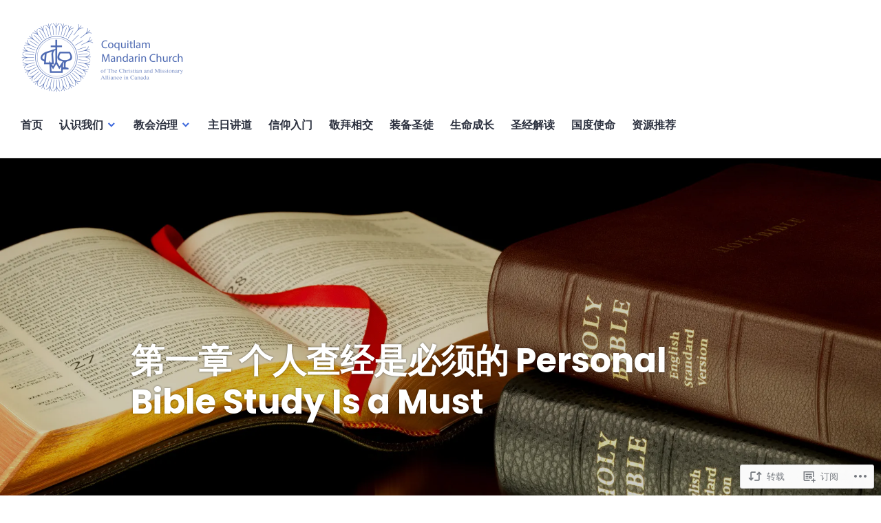

--- FILE ---
content_type: text/html; charset=UTF-8
request_url: https://cmchurch.org/2018/03/04/personal-bible-study-is-a-must/
body_size: 25673
content:
<!DOCTYPE html>
<html lang="zh-CN">
<head>
<meta charset="UTF-8">
<meta name="viewport" content="width=device-width, initial-scale=1">
<link rel="profile" href="http://gmpg.org/xfn/11">
<link rel="pingback" href="https://cmchurch.org/xmlrpc.php">

<title>第一章 个人查经是必须的 Personal Bible Study Is a Must &#8211; 高贵林国语教会</title>
<meta name='robots' content='max-image-preview:large' />

<!-- Async WordPress.com Remote Login -->
<script id="wpcom_remote_login_js">
var wpcom_remote_login_extra_auth = '';
function wpcom_remote_login_remove_dom_node_id( element_id ) {
	var dom_node = document.getElementById( element_id );
	if ( dom_node ) { dom_node.parentNode.removeChild( dom_node ); }
}
function wpcom_remote_login_remove_dom_node_classes( class_name ) {
	var dom_nodes = document.querySelectorAll( '.' + class_name );
	for ( var i = 0; i < dom_nodes.length; i++ ) {
		dom_nodes[ i ].parentNode.removeChild( dom_nodes[ i ] );
	}
}
function wpcom_remote_login_final_cleanup() {
	wpcom_remote_login_remove_dom_node_classes( "wpcom_remote_login_msg" );
	wpcom_remote_login_remove_dom_node_id( "wpcom_remote_login_key" );
	wpcom_remote_login_remove_dom_node_id( "wpcom_remote_login_validate" );
	wpcom_remote_login_remove_dom_node_id( "wpcom_remote_login_js" );
	wpcom_remote_login_remove_dom_node_id( "wpcom_request_access_iframe" );
	wpcom_remote_login_remove_dom_node_id( "wpcom_request_access_styles" );
}

// Watch for messages back from the remote login
window.addEventListener( "message", function( e ) {
	if ( e.origin === "https://r-login.wordpress.com" ) {
		var data = {};
		try {
			data = JSON.parse( e.data );
		} catch( e ) {
			wpcom_remote_login_final_cleanup();
			return;
		}

		if ( data.msg === 'LOGIN' ) {
			// Clean up the login check iframe
			wpcom_remote_login_remove_dom_node_id( "wpcom_remote_login_key" );

			var id_regex = new RegExp( /^[0-9]+$/ );
			var token_regex = new RegExp( /^.*|.*|.*$/ );
			if (
				token_regex.test( data.token )
				&& id_regex.test( data.wpcomid )
			) {
				// We have everything we need to ask for a login
				var script = document.createElement( "script" );
				script.setAttribute( "id", "wpcom_remote_login_validate" );
				script.src = '/remote-login.php?wpcom_remote_login=validate'
					+ '&wpcomid=' + data.wpcomid
					+ '&token=' + encodeURIComponent( data.token )
					+ '&host=' + window.location.protocol
					+ '//' + window.location.hostname
					+ '&postid=7595'
					+ '&is_singular=1';
				document.body.appendChild( script );
			}

			return;
		}

		// Safari ITP, not logged in, so redirect
		if ( data.msg === 'LOGIN-REDIRECT' ) {
			window.location = 'https://wordpress.com/log-in?redirect_to=' + window.location.href;
			return;
		}

		// Safari ITP, storage access failed, remove the request
		if ( data.msg === 'LOGIN-REMOVE' ) {
			var css_zap = 'html { -webkit-transition: margin-top 1s; transition: margin-top 1s; } /* 9001 */ html { margin-top: 0 !important; } * html body { margin-top: 0 !important; } @media screen and ( max-width: 782px ) { html { margin-top: 0 !important; } * html body { margin-top: 0 !important; } }';
			var style_zap = document.createElement( 'style' );
			style_zap.type = 'text/css';
			style_zap.appendChild( document.createTextNode( css_zap ) );
			document.body.appendChild( style_zap );

			var e = document.getElementById( 'wpcom_request_access_iframe' );
			e.parentNode.removeChild( e );

			document.cookie = 'wordpress_com_login_access=denied; path=/; max-age=31536000';

			return;
		}

		// Safari ITP
		if ( data.msg === 'REQUEST_ACCESS' ) {
			console.log( 'request access: safari' );

			// Check ITP iframe enable/disable knob
			if ( wpcom_remote_login_extra_auth !== 'safari_itp_iframe' ) {
				return;
			}

			// If we are in a "private window" there is no ITP.
			var private_window = false;
			try {
				var opendb = window.openDatabase( null, null, null, null );
			} catch( e ) {
				private_window = true;
			}

			if ( private_window ) {
				console.log( 'private window' );
				return;
			}

			var iframe = document.createElement( 'iframe' );
			iframe.id = 'wpcom_request_access_iframe';
			iframe.setAttribute( 'scrolling', 'no' );
			iframe.setAttribute( 'sandbox', 'allow-storage-access-by-user-activation allow-scripts allow-same-origin allow-top-navigation-by-user-activation' );
			iframe.src = 'https://r-login.wordpress.com/remote-login.php?wpcom_remote_login=request_access&origin=' + encodeURIComponent( data.origin ) + '&wpcomid=' + encodeURIComponent( data.wpcomid );

			var css = 'html { -webkit-transition: margin-top 1s; transition: margin-top 1s; } /* 9001 */ html { margin-top: 46px !important; } * html body { margin-top: 46px !important; } @media screen and ( max-width: 660px ) { html { margin-top: 71px !important; } * html body { margin-top: 71px !important; } #wpcom_request_access_iframe { display: block; height: 71px !important; } } #wpcom_request_access_iframe { border: 0px; height: 46px; position: fixed; top: 0; left: 0; width: 100%; min-width: 100%; z-index: 99999; background: #23282d; } ';

			var style = document.createElement( 'style' );
			style.type = 'text/css';
			style.id = 'wpcom_request_access_styles';
			style.appendChild( document.createTextNode( css ) );
			document.body.appendChild( style );

			document.body.appendChild( iframe );
		}

		if ( data.msg === 'DONE' ) {
			wpcom_remote_login_final_cleanup();
		}
	}
}, false );

// Inject the remote login iframe after the page has had a chance to load
// more critical resources
window.addEventListener( "DOMContentLoaded", function( e ) {
	var iframe = document.createElement( "iframe" );
	iframe.style.display = "none";
	iframe.setAttribute( "scrolling", "no" );
	iframe.setAttribute( "id", "wpcom_remote_login_key" );
	iframe.src = "https://r-login.wordpress.com/remote-login.php"
		+ "?wpcom_remote_login=key"
		+ "&origin=aHR0cHM6Ly9jbWNodXJjaC5vcmc%3D"
		+ "&wpcomid=120991731"
		+ "&time=" + Math.floor( Date.now() / 1000 );
	document.body.appendChild( iframe );
}, false );
</script>
<link rel='dns-prefetch' href='//s0.wp.com' />
<link rel='dns-prefetch' href='//wordpress.com' />
<link rel='dns-prefetch' href='//fonts-api.wp.com' />
<link rel="alternate" type="application/rss+xml" title="高贵林国语教会 &raquo; Feed" href="https://cmchurch.org/feed/" />
<link rel="alternate" type="application/rss+xml" title="高贵林国语教会 &raquo; 评论Feed" href="https://cmchurch.org/comments/feed/" />
	<script type="text/javascript">
		/* <![CDATA[ */
		function addLoadEvent(func) {
			var oldonload = window.onload;
			if (typeof window.onload != 'function') {
				window.onload = func;
			} else {
				window.onload = function () {
					oldonload();
					func();
				}
			}
		}
		/* ]]> */
	</script>
	<style id='wp-emoji-styles-inline-css'>

	img.wp-smiley, img.emoji {
		display: inline !important;
		border: none !important;
		box-shadow: none !important;
		height: 1em !important;
		width: 1em !important;
		margin: 0 0.07em !important;
		vertical-align: -0.1em !important;
		background: none !important;
		padding: 0 !important;
	}
/*# sourceURL=wp-emoji-styles-inline-css */
</style>
<link crossorigin='anonymous' rel='stylesheet' id='all-css-2-1' href='/wp-content/plugins/gutenberg-core/v22.2.0/build/styles/block-library/style.css?m=1764855221i&cssminify=yes' type='text/css' media='all' />
<style id='wp-block-library-inline-css'>
.has-text-align-justify {
	text-align:justify;
}
.has-text-align-justify{text-align:justify;}

/*# sourceURL=wp-block-library-inline-css */
</style><link crossorigin='anonymous' rel='stylesheet' id='all-css-0-2' href='/_static/??-eJzTLy/QzcxLzilNSS3WzyrWz01NyUxMzUnNTc0rQeEU5CRWphbp5qSmJyZX6uVm5uklFxfr6OPTDpRD5sM02efaGpoZmFkYGRuZGmQBAHPvL0Y=&cssminify=yes' type='text/css' media='all' />
<style id='wp-block-search-inline-css'>
.wp-block-search__button{margin-left:10px;word-break:normal}.wp-block-search__button.has-icon{line-height:0}.wp-block-search__button svg{fill:currentColor;height:1.25em;min-height:24px;min-width:24px;vertical-align:text-bottom;width:1.25em}:where(.wp-block-search__button){border:1px solid #ccc;padding:6px 10px}.wp-block-search__inside-wrapper{display:flex;flex:auto;flex-wrap:nowrap;max-width:100%}.wp-block-search__label{width:100%}.wp-block-search.wp-block-search__button-only .wp-block-search__button{box-sizing:border-box;display:flex;flex-shrink:0;justify-content:center;margin-left:0;max-width:100%}.wp-block-search.wp-block-search__button-only .wp-block-search__inside-wrapper{min-width:0!important;transition-property:width}.wp-block-search.wp-block-search__button-only .wp-block-search__input{flex-basis:100%;transition-duration:.3s}.wp-block-search.wp-block-search__button-only.wp-block-search__searchfield-hidden,.wp-block-search.wp-block-search__button-only.wp-block-search__searchfield-hidden .wp-block-search__inside-wrapper{overflow:hidden}.wp-block-search.wp-block-search__button-only.wp-block-search__searchfield-hidden .wp-block-search__input{border-left-width:0!important;border-right-width:0!important;flex-basis:0;flex-grow:0;margin:0;min-width:0!important;padding-left:0!important;padding-right:0!important;width:0!important}:where(.wp-block-search__input){appearance:none;border:1px solid #949494;flex-grow:1;font-family:inherit;font-size:inherit;font-style:inherit;font-weight:inherit;letter-spacing:inherit;line-height:inherit;margin-left:0;margin-right:0;min-width:3rem;padding:8px;text-decoration:unset!important;text-transform:inherit}:where(.wp-block-search__button-inside .wp-block-search__inside-wrapper){background-color:#fff;border:1px solid #949494;box-sizing:border-box;padding:4px}:where(.wp-block-search__button-inside .wp-block-search__inside-wrapper) .wp-block-search__input{border:none;border-radius:0;padding:0 4px}:where(.wp-block-search__button-inside .wp-block-search__inside-wrapper) .wp-block-search__input:focus{outline:none}:where(.wp-block-search__button-inside .wp-block-search__inside-wrapper) :where(.wp-block-search__button){padding:4px 8px}.wp-block-search.aligncenter .wp-block-search__inside-wrapper{margin:auto}.wp-block[data-align=right] .wp-block-search.wp-block-search__button-only .wp-block-search__inside-wrapper{float:right}
/*# sourceURL=/wp-content/plugins/gutenberg-core/v22.2.0/build/styles/block-library/search/style.css */
</style>
<style id='global-styles-inline-css'>
:root{--wp--preset--aspect-ratio--square: 1;--wp--preset--aspect-ratio--4-3: 4/3;--wp--preset--aspect-ratio--3-4: 3/4;--wp--preset--aspect-ratio--3-2: 3/2;--wp--preset--aspect-ratio--2-3: 2/3;--wp--preset--aspect-ratio--16-9: 16/9;--wp--preset--aspect-ratio--9-16: 9/16;--wp--preset--color--black: #000000;--wp--preset--color--cyan-bluish-gray: #abb8c3;--wp--preset--color--white: #fff;--wp--preset--color--pale-pink: #f78da7;--wp--preset--color--vivid-red: #cf2e2e;--wp--preset--color--luminous-vivid-orange: #ff6900;--wp--preset--color--luminous-vivid-amber: #fcb900;--wp--preset--color--light-green-cyan: #7bdcb5;--wp--preset--color--vivid-green-cyan: #00d084;--wp--preset--color--pale-cyan-blue: #8ed1fc;--wp--preset--color--vivid-cyan-blue: #0693e3;--wp--preset--color--vivid-purple: #9b51e0;--wp--preset--color--blue: #3e69dc;--wp--preset--color--dark-gray: #2c313f;--wp--preset--color--medium-gray: #73757D;--wp--preset--color--light-gray: #f3f3f3;--wp--preset--gradient--vivid-cyan-blue-to-vivid-purple: linear-gradient(135deg,rgb(6,147,227) 0%,rgb(155,81,224) 100%);--wp--preset--gradient--light-green-cyan-to-vivid-green-cyan: linear-gradient(135deg,rgb(122,220,180) 0%,rgb(0,208,130) 100%);--wp--preset--gradient--luminous-vivid-amber-to-luminous-vivid-orange: linear-gradient(135deg,rgb(252,185,0) 0%,rgb(255,105,0) 100%);--wp--preset--gradient--luminous-vivid-orange-to-vivid-red: linear-gradient(135deg,rgb(255,105,0) 0%,rgb(207,46,46) 100%);--wp--preset--gradient--very-light-gray-to-cyan-bluish-gray: linear-gradient(135deg,rgb(238,238,238) 0%,rgb(169,184,195) 100%);--wp--preset--gradient--cool-to-warm-spectrum: linear-gradient(135deg,rgb(74,234,220) 0%,rgb(151,120,209) 20%,rgb(207,42,186) 40%,rgb(238,44,130) 60%,rgb(251,105,98) 80%,rgb(254,248,76) 100%);--wp--preset--gradient--blush-light-purple: linear-gradient(135deg,rgb(255,206,236) 0%,rgb(152,150,240) 100%);--wp--preset--gradient--blush-bordeaux: linear-gradient(135deg,rgb(254,205,165) 0%,rgb(254,45,45) 50%,rgb(107,0,62) 100%);--wp--preset--gradient--luminous-dusk: linear-gradient(135deg,rgb(255,203,112) 0%,rgb(199,81,192) 50%,rgb(65,88,208) 100%);--wp--preset--gradient--pale-ocean: linear-gradient(135deg,rgb(255,245,203) 0%,rgb(182,227,212) 50%,rgb(51,167,181) 100%);--wp--preset--gradient--electric-grass: linear-gradient(135deg,rgb(202,248,128) 0%,rgb(113,206,126) 100%);--wp--preset--gradient--midnight: linear-gradient(135deg,rgb(2,3,129) 0%,rgb(40,116,252) 100%);--wp--preset--font-size--small: 13px;--wp--preset--font-size--medium: 20px;--wp--preset--font-size--large: 36px;--wp--preset--font-size--x-large: 42px;--wp--preset--font-family--albert-sans: 'Albert Sans', sans-serif;--wp--preset--font-family--alegreya: Alegreya, serif;--wp--preset--font-family--arvo: Arvo, serif;--wp--preset--font-family--bodoni-moda: 'Bodoni Moda', serif;--wp--preset--font-family--bricolage-grotesque: 'Bricolage Grotesque', sans-serif;--wp--preset--font-family--cabin: Cabin, sans-serif;--wp--preset--font-family--chivo: Chivo, sans-serif;--wp--preset--font-family--commissioner: Commissioner, sans-serif;--wp--preset--font-family--cormorant: Cormorant, serif;--wp--preset--font-family--courier-prime: 'Courier Prime', monospace;--wp--preset--font-family--crimson-pro: 'Crimson Pro', serif;--wp--preset--font-family--dm-mono: 'DM Mono', monospace;--wp--preset--font-family--dm-sans: 'DM Sans', sans-serif;--wp--preset--font-family--dm-serif-display: 'DM Serif Display', serif;--wp--preset--font-family--domine: Domine, serif;--wp--preset--font-family--eb-garamond: 'EB Garamond', serif;--wp--preset--font-family--epilogue: Epilogue, sans-serif;--wp--preset--font-family--fahkwang: Fahkwang, sans-serif;--wp--preset--font-family--figtree: Figtree, sans-serif;--wp--preset--font-family--fira-sans: 'Fira Sans', sans-serif;--wp--preset--font-family--fjalla-one: 'Fjalla One', sans-serif;--wp--preset--font-family--fraunces: Fraunces, serif;--wp--preset--font-family--gabarito: Gabarito, system-ui;--wp--preset--font-family--ibm-plex-mono: 'IBM Plex Mono', monospace;--wp--preset--font-family--ibm-plex-sans: 'IBM Plex Sans', sans-serif;--wp--preset--font-family--ibarra-real-nova: 'Ibarra Real Nova', serif;--wp--preset--font-family--instrument-serif: 'Instrument Serif', serif;--wp--preset--font-family--inter: Inter, sans-serif;--wp--preset--font-family--josefin-sans: 'Josefin Sans', sans-serif;--wp--preset--font-family--jost: Jost, sans-serif;--wp--preset--font-family--libre-baskerville: 'Libre Baskerville', serif;--wp--preset--font-family--libre-franklin: 'Libre Franklin', sans-serif;--wp--preset--font-family--literata: Literata, serif;--wp--preset--font-family--lora: Lora, serif;--wp--preset--font-family--merriweather: Merriweather, serif;--wp--preset--font-family--montserrat: Montserrat, sans-serif;--wp--preset--font-family--newsreader: Newsreader, serif;--wp--preset--font-family--noto-sans-mono: 'Noto Sans Mono', sans-serif;--wp--preset--font-family--nunito: Nunito, sans-serif;--wp--preset--font-family--open-sans: 'Open Sans', sans-serif;--wp--preset--font-family--overpass: Overpass, sans-serif;--wp--preset--font-family--pt-serif: 'PT Serif', serif;--wp--preset--font-family--petrona: Petrona, serif;--wp--preset--font-family--piazzolla: Piazzolla, serif;--wp--preset--font-family--playfair-display: 'Playfair Display', serif;--wp--preset--font-family--plus-jakarta-sans: 'Plus Jakarta Sans', sans-serif;--wp--preset--font-family--poppins: Poppins, sans-serif;--wp--preset--font-family--raleway: Raleway, sans-serif;--wp--preset--font-family--roboto: Roboto, sans-serif;--wp--preset--font-family--roboto-slab: 'Roboto Slab', serif;--wp--preset--font-family--rubik: Rubik, sans-serif;--wp--preset--font-family--rufina: Rufina, serif;--wp--preset--font-family--sora: Sora, sans-serif;--wp--preset--font-family--source-sans-3: 'Source Sans 3', sans-serif;--wp--preset--font-family--source-serif-4: 'Source Serif 4', serif;--wp--preset--font-family--space-mono: 'Space Mono', monospace;--wp--preset--font-family--syne: Syne, sans-serif;--wp--preset--font-family--texturina: Texturina, serif;--wp--preset--font-family--urbanist: Urbanist, sans-serif;--wp--preset--font-family--work-sans: 'Work Sans', sans-serif;--wp--preset--spacing--20: 0.44rem;--wp--preset--spacing--30: 0.67rem;--wp--preset--spacing--40: 1rem;--wp--preset--spacing--50: 1.5rem;--wp--preset--spacing--60: 2.25rem;--wp--preset--spacing--70: 3.38rem;--wp--preset--spacing--80: 5.06rem;--wp--preset--shadow--natural: 6px 6px 9px rgba(0, 0, 0, 0.2);--wp--preset--shadow--deep: 12px 12px 50px rgba(0, 0, 0, 0.4);--wp--preset--shadow--sharp: 6px 6px 0px rgba(0, 0, 0, 0.2);--wp--preset--shadow--outlined: 6px 6px 0px -3px rgb(255, 255, 255), 6px 6px rgb(0, 0, 0);--wp--preset--shadow--crisp: 6px 6px 0px rgb(0, 0, 0);}:where(.is-layout-flex){gap: 0.5em;}:where(.is-layout-grid){gap: 0.5em;}body .is-layout-flex{display: flex;}.is-layout-flex{flex-wrap: wrap;align-items: center;}.is-layout-flex > :is(*, div){margin: 0;}body .is-layout-grid{display: grid;}.is-layout-grid > :is(*, div){margin: 0;}:where(.wp-block-columns.is-layout-flex){gap: 2em;}:where(.wp-block-columns.is-layout-grid){gap: 2em;}:where(.wp-block-post-template.is-layout-flex){gap: 1.25em;}:where(.wp-block-post-template.is-layout-grid){gap: 1.25em;}.has-black-color{color: var(--wp--preset--color--black) !important;}.has-cyan-bluish-gray-color{color: var(--wp--preset--color--cyan-bluish-gray) !important;}.has-white-color{color: var(--wp--preset--color--white) !important;}.has-pale-pink-color{color: var(--wp--preset--color--pale-pink) !important;}.has-vivid-red-color{color: var(--wp--preset--color--vivid-red) !important;}.has-luminous-vivid-orange-color{color: var(--wp--preset--color--luminous-vivid-orange) !important;}.has-luminous-vivid-amber-color{color: var(--wp--preset--color--luminous-vivid-amber) !important;}.has-light-green-cyan-color{color: var(--wp--preset--color--light-green-cyan) !important;}.has-vivid-green-cyan-color{color: var(--wp--preset--color--vivid-green-cyan) !important;}.has-pale-cyan-blue-color{color: var(--wp--preset--color--pale-cyan-blue) !important;}.has-vivid-cyan-blue-color{color: var(--wp--preset--color--vivid-cyan-blue) !important;}.has-vivid-purple-color{color: var(--wp--preset--color--vivid-purple) !important;}.has-black-background-color{background-color: var(--wp--preset--color--black) !important;}.has-cyan-bluish-gray-background-color{background-color: var(--wp--preset--color--cyan-bluish-gray) !important;}.has-white-background-color{background-color: var(--wp--preset--color--white) !important;}.has-pale-pink-background-color{background-color: var(--wp--preset--color--pale-pink) !important;}.has-vivid-red-background-color{background-color: var(--wp--preset--color--vivid-red) !important;}.has-luminous-vivid-orange-background-color{background-color: var(--wp--preset--color--luminous-vivid-orange) !important;}.has-luminous-vivid-amber-background-color{background-color: var(--wp--preset--color--luminous-vivid-amber) !important;}.has-light-green-cyan-background-color{background-color: var(--wp--preset--color--light-green-cyan) !important;}.has-vivid-green-cyan-background-color{background-color: var(--wp--preset--color--vivid-green-cyan) !important;}.has-pale-cyan-blue-background-color{background-color: var(--wp--preset--color--pale-cyan-blue) !important;}.has-vivid-cyan-blue-background-color{background-color: var(--wp--preset--color--vivid-cyan-blue) !important;}.has-vivid-purple-background-color{background-color: var(--wp--preset--color--vivid-purple) !important;}.has-black-border-color{border-color: var(--wp--preset--color--black) !important;}.has-cyan-bluish-gray-border-color{border-color: var(--wp--preset--color--cyan-bluish-gray) !important;}.has-white-border-color{border-color: var(--wp--preset--color--white) !important;}.has-pale-pink-border-color{border-color: var(--wp--preset--color--pale-pink) !important;}.has-vivid-red-border-color{border-color: var(--wp--preset--color--vivid-red) !important;}.has-luminous-vivid-orange-border-color{border-color: var(--wp--preset--color--luminous-vivid-orange) !important;}.has-luminous-vivid-amber-border-color{border-color: var(--wp--preset--color--luminous-vivid-amber) !important;}.has-light-green-cyan-border-color{border-color: var(--wp--preset--color--light-green-cyan) !important;}.has-vivid-green-cyan-border-color{border-color: var(--wp--preset--color--vivid-green-cyan) !important;}.has-pale-cyan-blue-border-color{border-color: var(--wp--preset--color--pale-cyan-blue) !important;}.has-vivid-cyan-blue-border-color{border-color: var(--wp--preset--color--vivid-cyan-blue) !important;}.has-vivid-purple-border-color{border-color: var(--wp--preset--color--vivid-purple) !important;}.has-vivid-cyan-blue-to-vivid-purple-gradient-background{background: var(--wp--preset--gradient--vivid-cyan-blue-to-vivid-purple) !important;}.has-light-green-cyan-to-vivid-green-cyan-gradient-background{background: var(--wp--preset--gradient--light-green-cyan-to-vivid-green-cyan) !important;}.has-luminous-vivid-amber-to-luminous-vivid-orange-gradient-background{background: var(--wp--preset--gradient--luminous-vivid-amber-to-luminous-vivid-orange) !important;}.has-luminous-vivid-orange-to-vivid-red-gradient-background{background: var(--wp--preset--gradient--luminous-vivid-orange-to-vivid-red) !important;}.has-very-light-gray-to-cyan-bluish-gray-gradient-background{background: var(--wp--preset--gradient--very-light-gray-to-cyan-bluish-gray) !important;}.has-cool-to-warm-spectrum-gradient-background{background: var(--wp--preset--gradient--cool-to-warm-spectrum) !important;}.has-blush-light-purple-gradient-background{background: var(--wp--preset--gradient--blush-light-purple) !important;}.has-blush-bordeaux-gradient-background{background: var(--wp--preset--gradient--blush-bordeaux) !important;}.has-luminous-dusk-gradient-background{background: var(--wp--preset--gradient--luminous-dusk) !important;}.has-pale-ocean-gradient-background{background: var(--wp--preset--gradient--pale-ocean) !important;}.has-electric-grass-gradient-background{background: var(--wp--preset--gradient--electric-grass) !important;}.has-midnight-gradient-background{background: var(--wp--preset--gradient--midnight) !important;}.has-small-font-size{font-size: var(--wp--preset--font-size--small) !important;}.has-medium-font-size{font-size: var(--wp--preset--font-size--medium) !important;}.has-large-font-size{font-size: var(--wp--preset--font-size--large) !important;}.has-x-large-font-size{font-size: var(--wp--preset--font-size--x-large) !important;}.has-albert-sans-font-family{font-family: var(--wp--preset--font-family--albert-sans) !important;}.has-alegreya-font-family{font-family: var(--wp--preset--font-family--alegreya) !important;}.has-arvo-font-family{font-family: var(--wp--preset--font-family--arvo) !important;}.has-bodoni-moda-font-family{font-family: var(--wp--preset--font-family--bodoni-moda) !important;}.has-bricolage-grotesque-font-family{font-family: var(--wp--preset--font-family--bricolage-grotesque) !important;}.has-cabin-font-family{font-family: var(--wp--preset--font-family--cabin) !important;}.has-chivo-font-family{font-family: var(--wp--preset--font-family--chivo) !important;}.has-commissioner-font-family{font-family: var(--wp--preset--font-family--commissioner) !important;}.has-cormorant-font-family{font-family: var(--wp--preset--font-family--cormorant) !important;}.has-courier-prime-font-family{font-family: var(--wp--preset--font-family--courier-prime) !important;}.has-crimson-pro-font-family{font-family: var(--wp--preset--font-family--crimson-pro) !important;}.has-dm-mono-font-family{font-family: var(--wp--preset--font-family--dm-mono) !important;}.has-dm-sans-font-family{font-family: var(--wp--preset--font-family--dm-sans) !important;}.has-dm-serif-display-font-family{font-family: var(--wp--preset--font-family--dm-serif-display) !important;}.has-domine-font-family{font-family: var(--wp--preset--font-family--domine) !important;}.has-eb-garamond-font-family{font-family: var(--wp--preset--font-family--eb-garamond) !important;}.has-epilogue-font-family{font-family: var(--wp--preset--font-family--epilogue) !important;}.has-fahkwang-font-family{font-family: var(--wp--preset--font-family--fahkwang) !important;}.has-figtree-font-family{font-family: var(--wp--preset--font-family--figtree) !important;}.has-fira-sans-font-family{font-family: var(--wp--preset--font-family--fira-sans) !important;}.has-fjalla-one-font-family{font-family: var(--wp--preset--font-family--fjalla-one) !important;}.has-fraunces-font-family{font-family: var(--wp--preset--font-family--fraunces) !important;}.has-gabarito-font-family{font-family: var(--wp--preset--font-family--gabarito) !important;}.has-ibm-plex-mono-font-family{font-family: var(--wp--preset--font-family--ibm-plex-mono) !important;}.has-ibm-plex-sans-font-family{font-family: var(--wp--preset--font-family--ibm-plex-sans) !important;}.has-ibarra-real-nova-font-family{font-family: var(--wp--preset--font-family--ibarra-real-nova) !important;}.has-instrument-serif-font-family{font-family: var(--wp--preset--font-family--instrument-serif) !important;}.has-inter-font-family{font-family: var(--wp--preset--font-family--inter) !important;}.has-josefin-sans-font-family{font-family: var(--wp--preset--font-family--josefin-sans) !important;}.has-jost-font-family{font-family: var(--wp--preset--font-family--jost) !important;}.has-libre-baskerville-font-family{font-family: var(--wp--preset--font-family--libre-baskerville) !important;}.has-libre-franklin-font-family{font-family: var(--wp--preset--font-family--libre-franklin) !important;}.has-literata-font-family{font-family: var(--wp--preset--font-family--literata) !important;}.has-lora-font-family{font-family: var(--wp--preset--font-family--lora) !important;}.has-merriweather-font-family{font-family: var(--wp--preset--font-family--merriweather) !important;}.has-montserrat-font-family{font-family: var(--wp--preset--font-family--montserrat) !important;}.has-newsreader-font-family{font-family: var(--wp--preset--font-family--newsreader) !important;}.has-noto-sans-mono-font-family{font-family: var(--wp--preset--font-family--noto-sans-mono) !important;}.has-nunito-font-family{font-family: var(--wp--preset--font-family--nunito) !important;}.has-open-sans-font-family{font-family: var(--wp--preset--font-family--open-sans) !important;}.has-overpass-font-family{font-family: var(--wp--preset--font-family--overpass) !important;}.has-pt-serif-font-family{font-family: var(--wp--preset--font-family--pt-serif) !important;}.has-petrona-font-family{font-family: var(--wp--preset--font-family--petrona) !important;}.has-piazzolla-font-family{font-family: var(--wp--preset--font-family--piazzolla) !important;}.has-playfair-display-font-family{font-family: var(--wp--preset--font-family--playfair-display) !important;}.has-plus-jakarta-sans-font-family{font-family: var(--wp--preset--font-family--plus-jakarta-sans) !important;}.has-poppins-font-family{font-family: var(--wp--preset--font-family--poppins) !important;}.has-raleway-font-family{font-family: var(--wp--preset--font-family--raleway) !important;}.has-roboto-font-family{font-family: var(--wp--preset--font-family--roboto) !important;}.has-roboto-slab-font-family{font-family: var(--wp--preset--font-family--roboto-slab) !important;}.has-rubik-font-family{font-family: var(--wp--preset--font-family--rubik) !important;}.has-rufina-font-family{font-family: var(--wp--preset--font-family--rufina) !important;}.has-sora-font-family{font-family: var(--wp--preset--font-family--sora) !important;}.has-source-sans-3-font-family{font-family: var(--wp--preset--font-family--source-sans-3) !important;}.has-source-serif-4-font-family{font-family: var(--wp--preset--font-family--source-serif-4) !important;}.has-space-mono-font-family{font-family: var(--wp--preset--font-family--space-mono) !important;}.has-syne-font-family{font-family: var(--wp--preset--font-family--syne) !important;}.has-texturina-font-family{font-family: var(--wp--preset--font-family--texturina) !important;}.has-urbanist-font-family{font-family: var(--wp--preset--font-family--urbanist) !important;}.has-work-sans-font-family{font-family: var(--wp--preset--font-family--work-sans) !important;}
/*# sourceURL=global-styles-inline-css */
</style>

<style id='classic-theme-styles-inline-css'>
/*! This file is auto-generated */
.wp-block-button__link{color:#fff;background-color:#32373c;border-radius:9999px;box-shadow:none;text-decoration:none;padding:calc(.667em + 2px) calc(1.333em + 2px);font-size:1.125em}.wp-block-file__button{background:#32373c;color:#fff;text-decoration:none}
/*# sourceURL=/wp-includes/css/classic-themes.min.css */
</style>
<link crossorigin='anonymous' rel='stylesheet' id='all-css-4-1' href='/_static/??-eJx9jlEOgkAMRC/k2qAY/DEexcDSYIHubmg3eHxLUBMTwk8znfTNFObkfAyKQYGzS2PuKAj4OKH5nGoFu2BsqcYR2c6OXuQA29hMbYdquHy1U3ztI8lqXNOkCUWcTabMTp/WJXucUcs3bqQB18I/Z0UJQlQyWn5iL7NHTbUfPjtwjAEeFDx0GHBaczblEnrnW1FdzqdrWRVl/wYth4Fs&cssminify=yes' type='text/css' media='all' />
<link rel='stylesheet' id='shoreditch-fonts-css' href='https://fonts-api.wp.com/css?family=Poppins%3A400%2C700%7CLato%3A400%2C700%2C400italic%2C700italic%7CInconsolata%3A400%2C700&#038;subset=latin%2Clatin-ext' media='all' />
<link crossorigin='anonymous' rel='stylesheet' id='all-css-6-1' href='/_static/??-eJyNjsEKAjEMRH/IGpYuigfxW3ZjbKttU5qUxb+36kFEUG8zMG9mYCkGOStlBfWUSKC0GcRzpWNQ9CB6jbRGkRX8zPYUzJHxIn8CIeNzwCwFOX1QqZkSmwtZoFJvdl26x8zLfoMcsel/Jg2c34w5xSnUO3pI+2E7DpudtaM93wAb5mV9&cssminify=yes' type='text/css' media='all' />
<style id='shoreditch-style-inline-css'>

			.post-navigation .nav-previous { background-image: url(https://cmchurch.org/wp-content/uploads/2019/10/bibles-hero-esv.jpg?w=2000&#038;h=1320&#038;crop=1); text-shadow: 0 0 0.15em rgba(0, 0, 0, 0.5); }
			.post-navigation .nav-previous .post-title,
			.post-navigation .nav-previous a:focus .post-title,
			.post-navigation .nav-previous a:hover .post-title { color: #fff; }
			.post-navigation .nav-previous .meta-nav { color: rgba(255, 255, 255, 0.75); }
			.post-navigation .nav-previous a { background-color: rgba(0, 0, 0, 0.2); border: 0; }
			.post-navigation .nav-previous a:focus,
			.post-navigation .nav-previous a:hover { background-color: rgba(0, 0, 0, 0.4); }
		
			.post-navigation .nav-next { background-image: url(https://cmchurch.org/wp-content/uploads/2019/10/bibles-hero-esv.jpg?w=2000&#038;h=1320&#038;crop=1); text-shadow: 0 0 0.15em rgba(0, 0, 0, 0.5); }
			.post-navigation .nav-next .post-title,
			.post-navigation .nav-next a:focus .post-title,
			.post-navigation .nav-next a:hover .post-title { color: #fff; }
			.post-navigation .nav-next .meta-nav { color: rgba(255, 255, 255, 0.75); }
			.post-navigation .nav-next a { background-color: rgba(0, 0, 0, 0.2); border: 0; }
			.post-navigation .nav-next a:focus,
			.post-navigation .nav-next a:hover { background-color: rgba(0, 0, 0, 0.4); }
		
.posted-on, .cat-links, .tags-links, .byline { clip: rect(1px, 1px, 1px, 1px); height: 1px; position: absolute; overflow: hidden; width: 1px; }
/*# sourceURL=shoreditch-style-inline-css */
</style>
<link crossorigin='anonymous' rel='stylesheet' id='print-css-7-1' href='/wp-content/mu-plugins/global-print/global-print.css?m=1465851035i&cssminify=yes' type='text/css' media='print' />
<style id='jetpack-global-styles-frontend-style-inline-css'>
:root { --font-headings: unset; --font-base: unset; --font-headings-default: -apple-system,BlinkMacSystemFont,"Segoe UI",Roboto,Oxygen-Sans,Ubuntu,Cantarell,"Helvetica Neue",sans-serif; --font-base-default: -apple-system,BlinkMacSystemFont,"Segoe UI",Roboto,Oxygen-Sans,Ubuntu,Cantarell,"Helvetica Neue",sans-serif;}
/*# sourceURL=jetpack-global-styles-frontend-style-inline-css */
</style>
<link crossorigin='anonymous' rel='stylesheet' id='all-css-10-1' href='/wp-content/themes/h4/global.css?m=1420737423i&cssminify=yes' type='text/css' media='all' />
<script type="text/javascript" id="wpcom-actionbar-placeholder-js-extra">
/* <![CDATA[ */
var actionbardata = {"siteID":"120991731","postID":"7595","siteURL":"https://cmchurch.org","xhrURL":"https://cmchurch.org/wp-admin/admin-ajax.php","nonce":"761f12cbc2","isLoggedIn":"","statusMessage":"","subsEmailDefault":"instantly","proxyScriptUrl":"https://s0.wp.com/wp-content/js/wpcom-proxy-request.js?m=1513050504i&amp;ver=20211021","shortlink":"https://wp.me/p8bFtx-1Yv","i18n":{"followedText":"\u73b0\u5728\u8be5\u7ad9\u70b9\u4e2d\u7684\u65b0\u6587\u7ae0\u5c06\u663e\u793a\u5728\u60a8\u7684\u003Ca href=\"https://wordpress.com/reader\"\u003E\u9605\u8bfb\u5668\u003C/a\u003E\u4e2d","foldBar":"\u6536\u8d77\u6b64\u680f","unfoldBar":"\u5c55\u5f00\u6b64\u680f","shortLinkCopied":"\u5df2\u5c06\u77ed\u94fe\u63a5\u590d\u5236\u5230\u526a\u8d34\u677f\u3002"}};
//# sourceURL=wpcom-actionbar-placeholder-js-extra
/* ]]> */
</script>
<script type="text/javascript" id="jetpack-mu-wpcom-settings-js-before">
/* <![CDATA[ */
var JETPACK_MU_WPCOM_SETTINGS = {"assetsUrl":"https://s0.wp.com/wp-content/mu-plugins/jetpack-mu-wpcom-plugin/moon/jetpack_vendor/automattic/jetpack-mu-wpcom/src/build/"};
//# sourceURL=jetpack-mu-wpcom-settings-js-before
/* ]]> */
</script>
<script crossorigin='anonymous' type='text/javascript'  src='/_static/??-eJzTLy/QTc7PK0nNK9HPKtYvyinRLSjKr6jUyyrW0QfKZeYl55SmpBaDJLMKS1OLKqGUXm5mHkFFurmZ6UWJJalQxfa5tobmRgamxgZmFpZZACbyLJI='></script>
<script type="text/javascript" id="rlt-proxy-js-after">
/* <![CDATA[ */
	rltInitialize( {"token":null,"iframeOrigins":["https:\/\/widgets.wp.com"]} );
//# sourceURL=rlt-proxy-js-after
/* ]]> */
</script>
<link rel="EditURI" type="application/rsd+xml" title="RSD" href="https://cmchurchorg.wordpress.com/xmlrpc.php?rsd" />
<meta name="generator" content="WordPress.com" />
<link rel="canonical" href="https://cmchurch.org/2018/03/04/personal-bible-study-is-a-must/" />
<link rel='shortlink' href='https://wp.me/p8bFtx-1Yv' />
<link rel="alternate" type="application/json+oembed" href="https://public-api.wordpress.com/oembed/?format=json&amp;url=https%3A%2F%2Fcmchurch.org%2F2018%2F03%2F04%2Fpersonal-bible-study-is-a-must%2F&amp;for=wpcom-auto-discovery" /><link rel="alternate" type="application/xml+oembed" href="https://public-api.wordpress.com/oembed/?format=xml&amp;url=https%3A%2F%2Fcmchurch.org%2F2018%2F03%2F04%2Fpersonal-bible-study-is-a-must%2F&amp;for=wpcom-auto-discovery" />
<!-- Jetpack Open Graph Tags -->
<meta property="og:type" content="article" />
<meta property="og:title" content="第一章 个人查经是必须的 Personal Bible Study Is a Must" />
<meta property="og:url" content="https://cmchurch.org/2018/03/04/personal-bible-study-is-a-must/" />
<meta property="og:description" content="　　圣经是上帝对我们所说的话。基督徒相信，上帝赐给我们这份奇妙的礼物，是要我们宝贵、保存、学习、了解并且遵行。&hellip;" />
<meta property="article:published_time" content="2018-03-04T21:25:16+00:00" />
<meta property="article:modified_time" content="2023-02-25T20:43:04+00:00" />
<meta property="og:site_name" content="高贵林国语教会" />
<meta property="og:image" content="https://i0.wp.com/cmchurch.org/wp-content/uploads/2019/10/bibles-hero-esv.jpg?fit=1200%2C792&#038;ssl=1" />
<meta property="og:image:width" content="1200" />
<meta property="og:image:height" content="792" />
<meta property="og:image:alt" content="" />
<meta property="og:locale" content="zh_CN" />
<meta property="article:publisher" content="https://www.facebook.com/WordPresscom" />
<meta name="twitter:text:title" content="第一章 个人查经是必须的 Personal Bible Study Is a Must" />
<meta name="twitter:image" content="https://i0.wp.com/cmchurch.org/wp-content/uploads/2019/10/bibles-hero-esv.jpg?fit=1200%2C792&#038;ssl=1&#038;w=640" />
<meta name="twitter:card" content="summary_large_image" />

<!-- End Jetpack Open Graph Tags -->
<link rel="search" type="application/opensearchdescription+xml" href="https://cmchurch.org/osd.xml" title="高贵林国语教会" />
<link rel="search" type="application/opensearchdescription+xml" href="https://s1.wp.com/opensearch.xml" title="WordPress.com" />
<meta name="description" content="　　圣经是上帝对我们所说的话。基督徒相信，上帝赐给我们这份奇妙的礼物，是要我们宝贵、保存、学习、了解并且遵行。&hellip;" />
	<style type="text/css">
			.site-title,
		.site-description {
			position: absolute;
			clip: rect(1px, 1px, 1px, 1px);
		}
		</style>
	<link rel="icon" href="https://cmchurch.org/wp-content/uploads/2020/09/cropped-cmc-logo-2.png?w=32" sizes="32x32" />
<link rel="icon" href="https://cmchurch.org/wp-content/uploads/2020/09/cropped-cmc-logo-2.png?w=192" sizes="192x192" />
<link rel="apple-touch-icon" href="https://cmchurch.org/wp-content/uploads/2020/09/cropped-cmc-logo-2.png?w=180" />
<meta name="msapplication-TileImage" content="https://cmchurch.org/wp-content/uploads/2020/09/cropped-cmc-logo-2.png?w=270" />
</head>

<body class="wp-singular post-template-default single single-post postid-7595 single-format-standard wp-custom-logo wp-embed-responsive wp-theme-pubshoreditch customizer-styles-applied sticky-header can-align-wide jetpack-reblog-enabled date-hidden categories-hidden tags-hidden author-hidden">
<div id="page" class="site">
	<a class="skip-link screen-reader-text" href="#content">跳至内容</a>

	<header id="masthead" class="site-header" role="banner">
		<div class="site-header-wrapper">
			<div class="site-branding">
				<a href="https://cmchurch.org/" class="custom-logo-link" rel="home"><img width="480" height="210" src="https://cmchurch.org/wp-content/uploads/2020/09/cropped-cmc-logo-e8939de59bbee799bde5ba95-l.png" class="custom-logo" alt="高贵林国语教会" decoding="async" srcset="https://cmchurch.org/wp-content/uploads/2020/09/cropped-cmc-logo-e8939de59bbee799bde5ba95-l.png 480w, https://cmchurch.org/wp-content/uploads/2020/09/cropped-cmc-logo-e8939de59bbee799bde5ba95-l.png?w=150&amp;h=66 150w, https://cmchurch.org/wp-content/uploads/2020/09/cropped-cmc-logo-e8939de59bbee799bde5ba95-l.png?w=300&amp;h=131 300w" sizes="(max-width: 480px) 100vw, 480px" data-attachment-id="11606" data-permalink="https://cmchurch.org/cropped-cmc-logo-e8939de59bbee799bde5ba95-l-png/" data-orig-file="https://cmchurch.org/wp-content/uploads/2020/09/cropped-cmc-logo-e8939de59bbee799bde5ba95-l.png" data-orig-size="480,210" data-comments-opened="0" data-image-meta="{&quot;aperture&quot;:&quot;0&quot;,&quot;credit&quot;:&quot;&quot;,&quot;camera&quot;:&quot;&quot;,&quot;caption&quot;:&quot;&quot;,&quot;created_timestamp&quot;:&quot;0&quot;,&quot;copyright&quot;:&quot;&quot;,&quot;focal_length&quot;:&quot;0&quot;,&quot;iso&quot;:&quot;0&quot;,&quot;shutter_speed&quot;:&quot;0&quot;,&quot;title&quot;:&quot;&quot;,&quot;orientation&quot;:&quot;0&quot;}" data-image-title="cropped-cmc-logo-e8939de59bbee799bde5ba95-l.png" data-image-description="&lt;p&gt;https://cmchurchorg.files.wordpress.com/2020/09/cropped-cmc-logo-e8939de59bbee799bde5ba95-l.png&lt;/p&gt;
" data-image-caption="" data-medium-file="https://cmchurch.org/wp-content/uploads/2020/09/cropped-cmc-logo-e8939de59bbee799bde5ba95-l.png?w=300" data-large-file="https://cmchurch.org/wp-content/uploads/2020/09/cropped-cmc-logo-e8939de59bbee799bde5ba95-l.png?w=480" /></a>
									<p class="site-title"><a href="https://cmchurch.org/" rel="home">高贵林国语教会</a></p>
								<p class="site-description"></p>
			</div><!-- .site-branding -->

							<button id="menu-toggle" class="menu-toggle">菜单</button>
				<div id="site-menu" class="site-menu">
					<nav id="site-navigation" class="main-navigation" role="navigation" aria-label="主要菜单">
						<div class="menu-primary-container"><ul id="menu-primary" class="primary-menu"><li id="menu-item-45057" class="menu-item menu-item-type-custom menu-item-object-custom menu-item-45057"><a href="https://cmacmc.org/">首页</a></li>
<li id="menu-item-32741" class="menu-item menu-item-type-custom menu-item-object-custom menu-item-has-children menu-item-32741"><a>认识我们</a>
<ul class="sub-menu">
	<li id="menu-item-179" class="menu-item menu-item-type-post_type menu-item-object-page menu-item-179"><a href="https://cmchurch.org/about/">教会简介</a></li>
	<li id="menu-item-180" class="menu-item menu-item-type-post_type menu-item-object-page menu-item-180"><a href="https://cmchurch.org/faith/">信仰宣言</a></li>
	<li id="menu-item-183" class="menu-item menu-item-type-post_type menu-item-object-page menu-item-183"><a href="https://cmchurch.org/services/">聚会时间</a></li>
	<li id="menu-item-181" class="menu-item menu-item-type-post_type menu-item-object-page menu-item-181"><a href="https://cmchurch.org/contact/">联系方式</a></li>
	<li id="menu-item-10978" class="menu-item menu-item-type-post_type menu-item-object-page menu-item-10978"><a href="https://cmchurch.org/offering/">奉献方式</a></li>
	<li id="menu-item-138" class="menu-item menu-item-type-post_type menu-item-object-page menu-item-138"><a href="https://cmchurch.org/events/">事件活动</a></li>
	<li id="menu-item-2821" class="menu-item menu-item-type-post_type menu-item-object-page menu-item-2821"><a href="https://cmchurch.org/site-navigation/">网站介绍</a></li>
</ul>
</li>
<li id="menu-item-4163" class="menu-item menu-item-type-custom menu-item-object-custom menu-item-has-children menu-item-4163"><a>教会治理</a>
<ul class="sub-menu">
	<li id="menu-item-4151" class="menu-item menu-item-type-post_type menu-item-object-page menu-item-4151"><a href="https://cmchurch.org/local-church-constitution/">教会宪章</a></li>
	<li id="menu-item-4150" class="menu-item menu-item-type-post_type menu-item-object-page menu-item-4150"><a href="https://cmchurch.org/coquitlam-mandarin-church-bylaws/">教会章程</a></li>
	<li id="menu-item-5710" class="menu-item menu-item-type-post_type menu-item-object-page menu-item-5710"><a href="https://cmchurch.org/coquitlam-mandarin-church-policies/">教会政策</a></li>
	<li id="menu-item-37577" class="menu-item menu-item-type-post_type menu-item-object-page menu-item-37577"><a href="https://cmchurch.org/discipline-and-restoration-policy/">纪律政策</a></li>
	<li id="menu-item-4894" class="menu-item menu-item-type-post_type menu-item-object-page menu-item-4894"><a href="https://cmchurch.org/coquitlam-mandarin-church-privacy-policy/">隐私政策</a></li>
	<li id="menu-item-5782" class="menu-item menu-item-type-post_type menu-item-object-page menu-item-5782"><a href="https://cmchurch.org/statement_on_human_sexuality/">性别问题</a></li>
	<li id="menu-item-4161" class="menu-item menu-item-type-post_type menu-item-object-page menu-item-4161"><a href="https://cmchurch.org/coquitlam-mandarin-church-membership-covenant/">会友誓约</a></li>
	<li id="menu-item-6202" class="menu-item menu-item-type-post_type menu-item-object-page menu-item-6202"><a href="https://cmchurch.org/nomination-form/">长老提名</a></li>
	<li id="menu-item-47015" class="menu-item menu-item-type-post_type menu-item-object-page menu-item-47015"><a href="https://cmchurch.org/biblical-leadership/">长老培训</a></li>
	<li id="menu-item-54195" class="menu-item menu-item-type-post_type menu-item-object-page menu-item-54195"><a href="https://cmchurch.org/pastor-profile/">牧者画像</a></li>
</ul>
</li>
<li id="menu-item-45151" class="menu-item menu-item-type-post_type menu-item-object-page menu-item-45151"><a href="https://cmchurch.org/sunday-sermons/">主日讲道</a></li>
<li id="menu-item-35710" class="menu-item menu-item-type-post_type menu-item-object-page menu-item-35710"><a href="https://cmchurch.org/introduction-to-faith/">信仰入门</a></li>
<li id="menu-item-32736" class="menu-item menu-item-type-post_type menu-item-object-page menu-item-32736"><a href="https://cmchurch.org/worship-and-fellowship/">敬拜相交</a></li>
<li id="menu-item-34019" class="menu-item menu-item-type-post_type menu-item-object-page menu-item-34019"><a href="https://cmchurch.org/equip-the-saints/">装备圣徒</a></li>
<li id="menu-item-35709" class="menu-item menu-item-type-post_type menu-item-object-page menu-item-35709"><a href="https://cmchurch.org/grow-up-into-christ/">生命成长</a></li>
<li id="menu-item-41955" class="menu-item menu-item-type-post_type menu-item-object-page menu-item-41955"><a href="https://cmchurch.org/biblereading/">圣经解读</a></li>
<li id="menu-item-18464" class="menu-item menu-item-type-post_type menu-item-object-page menu-item-18464"><a href="https://cmchurch.org/great-commission/">国度使命</a></li>
<li id="menu-item-6600" class="menu-item menu-item-type-post_type menu-item-object-page menu-item-6600"><a href="https://cmchurch.org/resources/">资源推荐</a></li>
</ul></div>					</nav><!-- .main-navigation -->
				</div><!-- .site-menu -->
								</div><!-- .site-header-wrapper -->
	</header><!-- #masthead -->

	<div id="content" class="site-content">
		
	
<div class="entry-hero"  style="background-image: url('https://cmchurch.org/wp-content/uploads/2019/10/bibles-hero-esv.jpg?w=2000&#038;h=1320&#038;crop=1');">
	<div class="entry-hero-wrapper">
		<div class="entry-meta"><span class="cat-links"><a href="https://cmchurch.org/category/%e5%b1%9e%e7%81%b5%e6%96%87%e7%ab%a0/%e3%80%8a%e5%a6%82%e4%bd%95%e6%98%8e%e7%99%bd%e5%9c%a3%e7%bb%8f%e3%80%8b/" rel="category tag">《如何明白圣经》</a></span></div><h1 class="entry-title">第一章 个人查经是必须的 Personal Bible Study Is a Must</h1>	</div><!-- .entry-hero-wrapper -->
</div><!-- .entry-hero -->

	<div class="site-content-wrapper">

		<div id="primary" class="content-area">
			<main id="main" class="site-main" role="main">

			
<article id="post-7595" class="post-7595 post type-post status-publish format-standard has-post-thumbnail hentry category-695633688">
	<div class="hentry-wrapper">
		
		<div class="entry-content">
			<audio class="wp-audio-shortcode" id="audio-7595-1" preload="none" style="width: 100%;" controls="controls"><source type="audio/mpeg" src="https://cmchurch.org/wp-content/uploads/2023/02/how-to-understand-your-bible-01.mp3?_=1" /><a href="https://cmchurch.org/wp-content/uploads/2023/02/how-to-understand-your-bible-01.mp3">https://cmchurch.org/wp-content/uploads/2023/02/how-to-understand-your-bible-01.mp3</a></audio>
<p style="font-weight: 400"><span style="color: #000000">　　圣经是上帝对我们所说的话。基督徒相信，上帝赐给我们这份奇妙的礼物，是要我们宝贵、保存、学习、了解并且遵行。如果我们把圣经束之高阁，或是不明白它说些什么，将无法达成这些目的。上帝的话是给所有的人的，可以照明我们的道路，也应该是我们每日的灵粮。</span></p>
<p style="font-weight: 400"><span style="color: #000000">　　吃饭与喝杯可乐不一样。吃饭，你需要用力，咀嚼食物；而可乐呢，别人已经调得好好的。同样，摄取上帝的话，通常需要努力查考、观察、思考和工作。单单在礼拜天早上的主日崇拜中读一小段，这样一星期摄取一次是不行的。只吃那些加工过的、粗糙部分已经被除去的软的营养品，也是不够的。这种一曝十寒式、或二手货式的摄食方式是不够的。</span></p>
<p style="font-weight: 400"><span style="color: #000000">　　也许你曾试过要查考圣经，但是没有成功，你只好放弃，然后每天只有一次简短的灵修时间：短短地花几分钟时间，读一小段圣经，参考一些圣经参考书，找一本「每日一思」，作一个简短的祷告，然后看一些圣经里面显著的诫命，所有比较困难的部分就跳过去不看。但是，这样你觉得不能满足，你觉得上帝要你从圣经中得到更多。</span></p>
<p style="font-weight: 400"><span style="color: #000000">　　对了，上帝命令我们学习祂的话语（诗一一九9、11），而且告诉我们说，我们「能够」明白祂的话。使徒约翰写信给信徒说：「并不用人教训你们」（约壹二27）。他确定的说，信徒有圣灵（恩膏）作他的老师（也请看第20章）。这样，因为你有一位从上帝来的老师，你可以明白上帝的真理。</span></p>
<p style="font-weight: 400"><span style="color: #000000">　　这并不是说，我们什么都不用做了，只等着上帝来教导我们。耶稣说过，飞鸟是上帝养活的，但是飞鸟本身也得努力觅食，才能得到食物。上帝应许我们以祂的话喂养我们，我们所要做的就是去查考。食物已经摆在那里了，我们要去得着。这是基督徒生命中莫大的祝福。</span></p>
<h4 style="font-weight: 400;text-align: center"><span style="color: #000000"><strong>圣经教师</strong></span></h4>
<p style="font-weight: 400"><span style="color: #000000">　　也许你会问，上帝不是在教会中设立了一些把上帝的话解释给其余基督徒听的教师吗？是的，圣经确实清楚记载，上帝赐给一些人教导的恩赐，设立他们作教师（林前十二28；弗四11）。但是，就上帝要我们明白祂的话所作的安排而言，这只是事情的一面。另外一面是在约翰福音里面——每一个信徒应该从圣灵学习。</span></p>
<p style="font-weight: 400"><span style="color: #000000">　　这并不是说，我们可以轻看或蔑视那些神在教会中设立的圣经教师。我们单靠自己了解一切的事情，必须和他人一起学习，从他们学习。神设立一些人在教会中——他们对解经及阐释关于信心的伟大教义有恩赐。我们应该以领受和虔诚的心来听他们的教导。但对于他们所教导的，要加以辩明，不可以盲目接受。庇哩亚太人受称赞，因为他们不仅领受保罗所讲的，也查考圣经，要晓得他讲的道是与不是（徒十七11）。</span></p>
<p style="font-weight: 400"><span style="color: #000000">　　特别是初信的基督徒，需要请教那些比较成熟的基督徒，他们认识神的话，可以帮助我们明白圣经。如果你读了一段圣经，觉得发现了一些新的真理，最好先和一位比较成熟的信徒讨论讨论。新的想法不一定正确——即使是出之于虔敬的查考。和比较成熟的朋友分享后，应该再反复读一读，谨慎地思考，而且参考他所给你的意见。</span></p>
<h4 style="font-weight: 400;text-align: center"><span style="color: #000000"><strong>圣灵的教导</strong></span></h4>
<p style="font-weight: 400"><span style="color: #000000">　　神使用教导圣经的人，也使用我们自己去虔敬查考。但是，我们不能单靠这些来明白神的话，必须以神的圣灵作我们的教师。基督自己说过：「祂（圣灵）要引导你们明白一切的真理。」又说：「祂要将一切的事指教你们。」（约十六13；十四26）神，这位感动人写成圣经的神应许我们说，祂要引导我们，使我们能明白圣经，这是何等的鼓励！这要激励我们来学习、查考圣经。</span></p>
<p style="font-weight: 400"><span style="color: #000000">　　这是给所有基督徒的蒙福的事实：神已经差祂的圣灵住在每一位信徒里面；我们的身体是祂的殿（林前六19）。圣灵来所要做的一件主要工作，就是解释圣经。我们如果认识圣灵的教导职事，必会受到鼓舞、激发而好好地查经。</span></p>
<p><span style="color: #000000">　　我们要提防两种对圣经知识的错误态度。 <strong>首先，我们不要对自己有任何把握。</strong>我们不认为我们的头脑可以无需帮助就掌握圣经真理，也不认为单借着辛勤查考，就可以得到那些特殊的、专门的知识，或者以为我们对圣经的理解是终极的。那位在他的时代比任何人都更认识神话语的人，被神感动写下了这样的忠告：「若有人以为自己知道什么，按他所当知道的，他仍是不知道。」（林前八2）保罗在这里所指的并不是数学或科学，而是有关神的事。我们没有理由因为自己对圣经的知识而感到致命的骄傲。</span></p>
<p><span style="color: #000000">　　<strong>其次</strong><strong>，我们不要对神没有把握，不相信祂会赐给我们圣经的知识</strong>。 我们要毫无怀疑，充满信心地接受圣灵的教导。 如果骄傲是致命的，那么不信也是致命的。 想想看，从神那里学习！我们永不可轻看这个特权。</span></p>
<p style="font-weight: 400"><span style="color: #000000">　　可是，有些基督徒因为这样的特权，作出一个错误的结论。他们以为，既然圣灵是我们的老师，那我们就不必查经了。他们说，我们所要做的只是跪下来，用虔敬的心读圣经，求神教导我们；然后，所得到的思想或信念就是从神来的，这样就叫做被神的话喂养。他们认为勤勉地查经是不必要的。</span></p>
<p style="font-weight: 400"><span style="color: #000000">　　我们承认必须带着虔敬的心来读神的话，追求圣灵的教导。我们也知道，神会因着我们的祷告，赐给我们悟性。但是如果因此下结论说，不需要查考圣经，就是犯了错误。当然，摩西用杖击打磐石的时候，神从那磐石中赐水给以色列人喝。可是，那只是一个例外，神也要亚伯拉罕和雅各劳苦工作掘井取水。所以，神会因着祷告赐下水来，但是，借着辛勤地工作也可以得着水。我们天生的倾向就是不愿意工作、不愿意用脑筋，所以不要被欺骗了。</span></p>
<p style="font-weight: 400"><span style="color: #000000">　　神赏赐的方式，可以是超自然的，也可以是自然的。神赐给我们心智去认识祂。祂要我们洁净我们的心智，并且加以使用。我们应该要把我们的心「束上腰」（彼前一13），并用所有的心智来爱主（太二二37）。</span></p>
<h4 style="font-weight: 400;text-align: center"><span style="color: #000000"><strong>我们可以完全明白圣经吗？</strong></span></h4>
<p style="font-weight: 400"><span style="color: #000000">　　我们说我们可以明白神的话，但这并不表示我们能够明白圣经中所有的事情，能够解决所有解经的问题，能够得到所有问题的答案。有一些事情的精确意义，似乎仍然是一个秘密。即使是懂得希腊文和希伯来文，或是当时的文化和历史背景等等的学者，都不能完满地解释某些经文。例如，关于「为死人受洗」（林前十五29）有许多的解释，但是没有一个圣经学者知道真正的意义。关于基督向那些在监狱里的灵传道（彼前三19）是另外一个谜，学者们也是众说纷纭。</span></p>
<p style="font-weight: 400"><span style="color: #000000">　　然而，我们不必因此灰心。我们所明白的，足够让我们知道祂的旨意，并且遵行祂的诫命。我们必须坚定相信，并且尽力得着神所要赐给我们的。虽然我们不确定「为死人受洗」的意思是什么，但是我们相信，哥林多的读者一定晓得保罗的意思。而且，无论这句话的意思是什么，总是说到，若没有死人复活，这一切就没有任何意义。这就是这句经文的意义所在：这是复活的另一个证据。其他都不是我们所需要知道的。</span></p>
<p style="font-weight: 400"><span style="color: #000000">　　神鼓励我们读祂的话，应许赐我们能力来明白祂的话，而在祂的光中与祂相交，但是祂并没有说可以轻易得到知识。如果我们不谨慎小心，就跟不读圣经没有什么差别。但是我们如果认真去做，就会得到莫大的祝福。所能得到的最大的福分就是：借着学习神的话语里面的宝贵真理，可以愈来愈多地认识神。</span></p>
<p style="font-weight: 400"><span style="color: #000000">　　我们亲自从神的话中得到的真理，要比从讲员或作者得知的宝贵得多。我记得，我从一节相当难解的经文中得到新的亮光时，是何等的喜乐！那节经文是：「然而有许多在前的将要在后，在后的将要在前。」（太十九30）我花了一些时间，查考这句话和它的上下文，最后我了解了。我不单感到喜乐，神也责备指正我，叫我看到这个真理：比喻里面说到的那个后来的工人，之所以成为在前的，而先来的之所以成为在后的，是因为他们的态度不同，分别在于他们是否只想到自己的利益。我花在这段经文的时间，实在是太值得了。</span></p>
<p style="font-weight: 400"><span style="color: #000000">　　所以，如果你渴望查经，把这本书继续读下去。前面的六章（第一部分）是帮助你知道一些有关读经的重要事情。接下去的，就是有关解经的普遍原则（第二部分），然后是特殊的原则（第三部分），最后是实际的应用（第四部分）。</span></p>
		</div><!-- .entry-content -->

		<footer class="entry-footer">
			<span class="posted-on"><a href="https://cmchurch.org/2018/03/04/personal-bible-study-is-a-must/" rel="bookmark"><time class="entry-date published" datetime="2018-03-04T13:25:16-08:00">2018年3月4日</time><time class="updated" datetime="2023-02-25T12:43:04-08:00">2023年2月25日</time></a></span>		</footer><!-- .entry-footer -->

			</div><!-- .hentry-wrapper -->
</article><!-- #post-## -->

	<nav class="navigation post-navigation" aria-label="文章">
		<h2 class="screen-reader-text">文章导航</h2>
		<div class="nav-links"><div class="nav-previous"><a href="https://cmchurch.org/2018/03/04/preface/" rel="prev"><span class="meta-nav" aria-hidden="true">上一步</span> <span class="screen-reader-text">上篇文章：</span> <span class="post-title">序言 Preface</span></a></div><div class="nav-next"><a href="https://cmchurch.org/2018/03/04/who-can-understand-the-bible/" rel="next"><span class="meta-nav" aria-hidden="true">下一步</span> <span class="screen-reader-text">下篇文章：</span> <span class="post-title">第二章 谁能明白圣经 Who Can Understand the Bible</span></a></div></div>
	</nav>
			</main><!-- #main -->
		</div><!-- #primary -->

		
	</div><!-- .site-content-wrapper -->


<aside id="tertiary" class="widget-area widget-footer" role="complementary">
		<div class="widget-footer-area widget-footer-top-area column-1">
		<div class="widget-area-wrapper">
			<section id="text-6" class="widget widget_text"><h2 class="widget-title">圣经・生命・爱心・福音</h2>			<div class="textwidget"></div>
		</section>		</div><!-- .widget-area-wrapper-area -->
	</div><!-- .widget-footer-full-width -->
	
		<div class="widget-footer-area widget-footer-bottom-area column-1">
		<div class="widget-area-wrapper">
			<section id="block-4" class="widget widget-small widget_block widget_search"><form role="search" method="get" action="https://cmchurch.org/" class="wp-block-search__button-inside wp-block-search__icon-button aligncenter wp-block-search"    ><label class="wp-block-search__label screen-reader-text" for="wp-block-search__input-1" >搜索</label><div class="wp-block-search__inside-wrapper" ><input class="wp-block-search__input" id="wp-block-search__input-1" placeholder="输入搜索关键词……" value="" type="search" name="s" required /><button aria-label="搜索" class="wp-block-search__button has-icon wp-element-button" type="submit" ><svg class="search-icon" viewBox="0 0 24 24" width="24" height="24">
					<path d="M13 5c-3.3 0-6 2.7-6 6 0 1.4.5 2.7 1.3 3.7l-3.8 3.8 1.1 1.1 3.8-3.8c1 .8 2.3 1.3 3.7 1.3 3.3 0 6-2.7 6-6S16.3 5 13 5zm0 10.5c-2.5 0-4.5-2-4.5-4.5s2-4.5 4.5-4.5 4.5 2 4.5 4.5-2 4.5-4.5 4.5z"></path>
				</svg></button></div></form></section><section id="text-7" class="widget widget-small widget_text">			<div class="textwidget"><p>Copyright © 2026. Coquitlam Mandarin Church of The Christian and Missionary Alliance in Canada.</p>
</div>
		</section>		</div><!-- .widget-area-wrapper -->
	</div><!-- .widget-footer-area -->
	</aside><!-- #tertiary -->

	</div><!-- #content -->

	<footer id="colophon" class="site-footer" role="contentinfo">
		<div class="site-footer-wrapper">
			
			<div class="site-info">
				<a href="https://wordpress.com/?ref=footer_custom_svg" title="在 WordPress.com 上创建免费网站或博客" rel="nofollow"><svg style="fill: currentColor; position: relative; top: 1px;" width="14px" height="15px" viewBox="0 0 14 15" version="1.1" xmlns="http://www.w3.org/2000/svg" xmlns:xlink="http://www.w3.org/1999/xlink" aria-labelledby="title" role="img">
				<desc id="title">在 WordPress.com 上创建免费网站或博客</desc>
				<path d="M12.5225848,4.97949746 C13.0138466,5.87586309 13.2934037,6.90452431 13.2934037,7.99874074 C13.2934037,10.3205803 12.0351007,12.3476807 10.1640538,13.4385638 L12.0862862,7.88081544 C12.4453251,6.98296834 12.5648813,6.26504621 12.5648813,5.62667922 C12.5648813,5.39497674 12.549622,5.17994084 12.5225848,4.97949746 L12.5225848,4.97949746 Z M7.86730089,5.04801561 C8.24619178,5.02808979 8.58760099,4.98823815 8.58760099,4.98823815 C8.9267139,4.94809022 8.88671369,4.44972248 8.54745263,4.46957423 C8.54745263,4.46957423 7.52803983,4.54957381 6.86996227,4.54957381 C6.25158863,4.54957381 5.21247202,4.46957423 5.21247202,4.46957423 C4.87306282,4.44972248 4.83328483,4.96816418 5.17254589,4.98823815 C5.17254589,4.98823815 5.49358462,5.02808979 5.83269753,5.04801561 L6.81314716,7.73459399 L5.43565839,11.8651647 L3.14394256,5.04801561 C3.52312975,5.02808979 3.86416859,4.98823815 3.86416859,4.98823815 C4.20305928,4.94809022 4.16305906,4.44972248 3.82394616,4.46957423 C3.82394616,4.46957423 2.80475558,4.54957381 2.14660395,4.54957381 C2.02852925,4.54957381 1.88934333,4.54668493 1.74156477,4.54194422 C2.86690406,2.83350881 4.80113651,1.70529256 6.99996296,1.70529256 C8.638342,1.70529256 10.1302017,2.33173369 11.2498373,3.35765419 C11.222726,3.35602457 11.1962815,3.35261718 11.1683554,3.35261718 C10.5501299,3.35261718 10.1114609,3.89113285 10.1114609,4.46957423 C10.1114609,4.98823815 10.4107217,5.42705065 10.7296864,5.94564049 C10.969021,6.36482346 11.248578,6.90326506 11.248578,7.68133501 C11.248578,8.21992476 11.0413918,8.84503256 10.7696866,9.71584277 L10.1417574,11.8132391 L7.86730089,5.04801561 Z M6.99996296,14.2927074 C6.38218192,14.2927074 5.78595654,14.2021153 5.22195356,14.0362644 L7.11048207,8.54925635 L9.04486267,13.8491542 C9.05760348,13.8802652 9.07323319,13.9089317 9.08989995,13.9358945 C8.43574834,14.1661896 7.73285573,14.2927074 6.99996296,14.2927074 L6.99996296,14.2927074 Z M0.706448182,7.99874074 C0.706448182,7.08630113 0.902152921,6.22015756 1.25141403,5.43749503 L4.25357806,13.6627848 C2.15393732,12.6427902 0.706448182,10.4898387 0.706448182,7.99874074 L0.706448182,7.99874074 Z M6.99996296,0.999 C3.14016476,0.999 0,4.13905746 0,7.99874074 C0,11.8585722 3.14016476,14.999 6.99996296,14.999 C10.8596871,14.999 14,11.8585722 14,7.99874074 C14,4.13905746 10.8596871,0.999 6.99996296,0.999 L6.99996296,0.999 Z" id="wordpress-logo-simplified-cmyk" stroke="none" fill=“currentColor” fill-rule="evenodd"></path>
			</svg></a>
				
							</div><!-- .site-info -->
		</div><!-- .site-footer-wrapper -->
	</footer><!-- #colophon -->
</div><!-- #page -->

<!--  -->
<script type="speculationrules">
{"prefetch":[{"source":"document","where":{"and":[{"href_matches":"/*"},{"not":{"href_matches":["/wp-*.php","/wp-admin/*","/files/*","/wp-content/*","/wp-content/plugins/*","/wp-content/themes/pub/shoreditch/*","/*\\?(.+)"]}},{"not":{"selector_matches":"a[rel~=\"nofollow\"]"}},{"not":{"selector_matches":".no-prefetch, .no-prefetch a"}}]},"eagerness":"conservative"}]}
</script>
<script type="text/javascript" src="//0.gravatar.com/js/hovercards/hovercards.min.js?ver=202604924dcd77a86c6f1d3698ec27fc5da92b28585ddad3ee636c0397cf312193b2a1" id="grofiles-cards-js"></script>
<script type="text/javascript" id="wpgroho-js-extra">
/* <![CDATA[ */
var WPGroHo = {"my_hash":""};
//# sourceURL=wpgroho-js-extra
/* ]]> */
</script>
<script crossorigin='anonymous' type='text/javascript'  src='/wp-content/mu-plugins/gravatar-hovercards/wpgroho.js?m=1610363240i'></script>

	<script>
		// Initialize and attach hovercards to all gravatars
		( function() {
			function init() {
				if ( typeof Gravatar === 'undefined' ) {
					return;
				}

				if ( typeof Gravatar.init !== 'function' ) {
					return;
				}

				Gravatar.profile_cb = function ( hash, id ) {
					WPGroHo.syncProfileData( hash, id );
				};

				Gravatar.my_hash = WPGroHo.my_hash;
				Gravatar.init(
					'body',
					'#wp-admin-bar-my-account',
					{
						i18n: {
							'Edit your profile →': '编辑您的个人资料 →',
							'View profile →': '查看个人资料 →',
							'Contact': '联系',
							'Send money': '汇款',
							'Sorry, we are unable to load this Gravatar profile.': '很抱歉，我们无法加载此 Gravatar 个人资料。',
							'Gravatar not found.': 'Gravatar not found.',
							'Too Many Requests.': '请求过多。',
							'Internal Server Error.': '内部服务器错误。',
							'Is this you?': '这是您吗？',
							'Claim your free profile.': 'Claim your free profile.',
							'Email': '电子邮箱地址',
							'Home Phone': '家庭电话',
							'Work Phone': '工作电话',
							'Cell Phone': 'Cell Phone',
							'Contact Form': '联系表单',
							'Calendar': '日历',
						},
					}
				);
			}

			if ( document.readyState !== 'loading' ) {
				init();
			} else {
				document.addEventListener( 'DOMContentLoaded', init );
			}
		} )();
	</script>

		<div style="display:none">
	</div>
		<div id="actionbar" dir="ltr" style="display: none;"
			class="actnbr-pub-shoreditch actnbr-has-follow actnbr-has-actions">
		<ul>
								<li class="actnbr-btn actnbr-hidden">
						<a class="actnbr-action actnbr-actn-reblog" href="">
							<svg class="gridicon gridicons-reblog" height="20" width="20" xmlns="http://www.w3.org/2000/svg" viewBox="0 0 24 24"><g><path d="M22.086 9.914L20 7.828V18c0 1.105-.895 2-2 2h-7v-2h7V7.828l-2.086 2.086L14.5 8.5 19 4l4.5 4.5-1.414 1.414zM6 16.172V6h7V4H6c-1.105 0-2 .895-2 2v10.172l-2.086-2.086L.5 15.5 5 20l4.5-4.5-1.414-1.414L6 16.172z"/></g></svg><span>转载</span>
						</a>
					</li>
									<li class="actnbr-btn actnbr-hidden">
								<a class="actnbr-action actnbr-actn-follow " href="">
			<svg class="gridicon" height="20" width="20" xmlns="http://www.w3.org/2000/svg" viewBox="0 0 20 20"><path clip-rule="evenodd" d="m4 4.5h12v6.5h1.5v-6.5-1.5h-1.5-12-1.5v1.5 10.5c0 1.1046.89543 2 2 2h7v-1.5h-7c-.27614 0-.5-.2239-.5-.5zm10.5 2h-9v1.5h9zm-5 3h-4v1.5h4zm3.5 1.5h-1v1h1zm-1-1.5h-1.5v1.5 1 1.5h1.5 1 1.5v-1.5-1-1.5h-1.5zm-2.5 2.5h-4v1.5h4zm6.5 1.25h1.5v2.25h2.25v1.5h-2.25v2.25h-1.5v-2.25h-2.25v-1.5h2.25z"  fill-rule="evenodd"></path></svg>
			<span>订阅</span>
		</a>
		<a class="actnbr-action actnbr-actn-following  no-display" href="">
			<svg class="gridicon" height="20" width="20" xmlns="http://www.w3.org/2000/svg" viewBox="0 0 20 20"><path fill-rule="evenodd" clip-rule="evenodd" d="M16 4.5H4V15C4 15.2761 4.22386 15.5 4.5 15.5H11.5V17H4.5C3.39543 17 2.5 16.1046 2.5 15V4.5V3H4H16H17.5V4.5V12.5H16V4.5ZM5.5 6.5H14.5V8H5.5V6.5ZM5.5 9.5H9.5V11H5.5V9.5ZM12 11H13V12H12V11ZM10.5 9.5H12H13H14.5V11V12V13.5H13H12H10.5V12V11V9.5ZM5.5 12H9.5V13.5H5.5V12Z" fill="#008A20"></path><path class="following-icon-tick" d="M13.5 16L15.5 18L19 14.5" stroke="#008A20" stroke-width="1.5"></path></svg>
			<span>已订阅</span>
		</a>
							<div class="actnbr-popover tip tip-top-left actnbr-notice" id="follow-bubble">
							<div class="tip-arrow"></div>
							<div class="tip-inner actnbr-follow-bubble">
															<ul>
											<li class="actnbr-sitename">
			<a href="https://cmchurch.org">
				<img loading='lazy' alt='' src='https://cmchurch.org/wp-content/uploads/2020/09/cropped-cmc-logo-2.png?w=50' srcset='https://cmchurch.org/wp-content/uploads/2020/09/cropped-cmc-logo-2.png?w=50 1x, https://cmchurch.org/wp-content/uploads/2020/09/cropped-cmc-logo-2.png?w=75 1.5x, https://cmchurch.org/wp-content/uploads/2020/09/cropped-cmc-logo-2.png?w=100 2x, https://cmchurch.org/wp-content/uploads/2020/09/cropped-cmc-logo-2.png?w=150 3x, https://cmchurch.org/wp-content/uploads/2020/09/cropped-cmc-logo-2.png?w=200 4x' class='avatar avatar-50' height='50' width='50' />				高贵林国语教会			</a>
		</li>
										<div class="actnbr-message no-display"></div>
									<form method="post" action="https://subscribe.wordpress.com" accept-charset="utf-8" style="display: none;">
																						<div class="actnbr-follow-count">加入其他 409 位订阅者的行列</div>
																					<div>
										<input type="email" name="email" placeholder="输入您的电子邮箱地址" class="actnbr-email-field" aria-label="输入您的电子邮箱地址" />
										</div>
										<input type="hidden" name="action" value="subscribe" />
										<input type="hidden" name="blog_id" value="120991731" />
										<input type="hidden" name="source" value="https://cmchurch.org/2018/03/04/personal-bible-study-is-a-must/" />
										<input type="hidden" name="sub-type" value="actionbar-follow" />
										<input type="hidden" id="_wpnonce" name="_wpnonce" value="7c1fd07c80" />										<div class="actnbr-button-wrap">
											<button type="submit" value="为我注册">
												为我注册											</button>
										</div>
									</form>
									<li class="actnbr-login-nudge">
										<div>
											已有 WordPress.com 帐户？<a href="https://wordpress.com/log-in?redirect_to=https%3A%2F%2Fr-login.wordpress.com%2Fremote-login.php%3Faction%3Dlink%26back%3Dhttps%253A%252F%252Fcmchurch.org%252F2018%252F03%252F04%252Fpersonal-bible-study-is-a-must%252F">立即登录。</a>										</div>
									</li>
								</ul>
															</div>
						</div>
					</li>
							<li class="actnbr-ellipsis actnbr-hidden">
				<svg class="gridicon gridicons-ellipsis" height="24" width="24" xmlns="http://www.w3.org/2000/svg" viewBox="0 0 24 24"><g><path d="M7 12c0 1.104-.896 2-2 2s-2-.896-2-2 .896-2 2-2 2 .896 2 2zm12-2c-1.104 0-2 .896-2 2s.896 2 2 2 2-.896 2-2-.896-2-2-2zm-7 0c-1.104 0-2 .896-2 2s.896 2 2 2 2-.896 2-2-.896-2-2-2z"/></g></svg>				<div class="actnbr-popover tip tip-top-left actnbr-more">
					<div class="tip-arrow"></div>
					<div class="tip-inner">
						<ul>
								<li class="actnbr-sitename">
			<a href="https://cmchurch.org">
				<img loading='lazy' alt='' src='https://cmchurch.org/wp-content/uploads/2020/09/cropped-cmc-logo-2.png?w=50' srcset='https://cmchurch.org/wp-content/uploads/2020/09/cropped-cmc-logo-2.png?w=50 1x, https://cmchurch.org/wp-content/uploads/2020/09/cropped-cmc-logo-2.png?w=75 1.5x, https://cmchurch.org/wp-content/uploads/2020/09/cropped-cmc-logo-2.png?w=100 2x, https://cmchurch.org/wp-content/uploads/2020/09/cropped-cmc-logo-2.png?w=150 3x, https://cmchurch.org/wp-content/uploads/2020/09/cropped-cmc-logo-2.png?w=200 4x' class='avatar avatar-50' height='50' width='50' />				高贵林国语教会			</a>
		</li>
								<li class="actnbr-folded-follow">
										<a class="actnbr-action actnbr-actn-follow " href="">
			<svg class="gridicon" height="20" width="20" xmlns="http://www.w3.org/2000/svg" viewBox="0 0 20 20"><path clip-rule="evenodd" d="m4 4.5h12v6.5h1.5v-6.5-1.5h-1.5-12-1.5v1.5 10.5c0 1.1046.89543 2 2 2h7v-1.5h-7c-.27614 0-.5-.2239-.5-.5zm10.5 2h-9v1.5h9zm-5 3h-4v1.5h4zm3.5 1.5h-1v1h1zm-1-1.5h-1.5v1.5 1 1.5h1.5 1 1.5v-1.5-1-1.5h-1.5zm-2.5 2.5h-4v1.5h4zm6.5 1.25h1.5v2.25h2.25v1.5h-2.25v2.25h-1.5v-2.25h-2.25v-1.5h2.25z"  fill-rule="evenodd"></path></svg>
			<span>订阅</span>
		</a>
		<a class="actnbr-action actnbr-actn-following  no-display" href="">
			<svg class="gridicon" height="20" width="20" xmlns="http://www.w3.org/2000/svg" viewBox="0 0 20 20"><path fill-rule="evenodd" clip-rule="evenodd" d="M16 4.5H4V15C4 15.2761 4.22386 15.5 4.5 15.5H11.5V17H4.5C3.39543 17 2.5 16.1046 2.5 15V4.5V3H4H16H17.5V4.5V12.5H16V4.5ZM5.5 6.5H14.5V8H5.5V6.5ZM5.5 9.5H9.5V11H5.5V9.5ZM12 11H13V12H12V11ZM10.5 9.5H12H13H14.5V11V12V13.5H13H12H10.5V12V11V9.5ZM5.5 12H9.5V13.5H5.5V12Z" fill="#008A20"></path><path class="following-icon-tick" d="M13.5 16L15.5 18L19 14.5" stroke="#008A20" stroke-width="1.5"></path></svg>
			<span>已订阅</span>
		</a>
								</li>
														<li class="actnbr-signup"><a href="https://wordpress.com/start/">注册</a></li>
							<li class="actnbr-login"><a href="https://wordpress.com/log-in?redirect_to=https%3A%2F%2Fr-login.wordpress.com%2Fremote-login.php%3Faction%3Dlink%26back%3Dhttps%253A%252F%252Fcmchurch.org%252F2018%252F03%252F04%252Fpersonal-bible-study-is-a-must%252F">登录</a></li>
																<li class="actnbr-shortlink">
										<a href="https://wp.me/p8bFtx-1Yv">
											<span class="actnbr-shortlink__text">复制短链接</span>
											<span class="actnbr-shortlink__icon"><svg class="gridicon gridicons-checkmark" height="16" width="16" xmlns="http://www.w3.org/2000/svg" viewBox="0 0 24 24"><g><path d="M9 19.414l-6.707-6.707 1.414-1.414L9 16.586 20.293 5.293l1.414 1.414"/></g></svg></span>
										</a>
									</li>
																<li class="flb-report">
									<a href="https://wordpress.com/abuse/?report_url=https://cmchurch.org/2018/03/04/personal-bible-study-is-a-must/" target="_blank" rel="noopener noreferrer">
										举报此内容									</a>
								</li>
															<li class="actnbr-reader">
									<a href="https://wordpress.com/reader/blogs/120991731/posts/7595">
										在阅读器中查看文章									</a>
								</li>
															<li class="actnbr-subs">
									<a href="https://subscribe.wordpress.com/">管理订阅</a>
								</li>
																<li class="actnbr-fold"><a href="">收起此栏</a></li>
														</ul>
					</div>
				</div>
			</li>
		</ul>
	</div>
	
<script>
window.addEventListener( "DOMContentLoaded", function( event ) {
	var link = document.createElement( "link" );
	link.href = "/wp-content/mu-plugins/actionbar/actionbar.css?v=20250116";
	link.type = "text/css";
	link.rel = "stylesheet";
	document.head.appendChild( link );

	var script = document.createElement( "script" );
	script.src = "/wp-content/mu-plugins/actionbar/actionbar.js?v=20250204";
	document.body.appendChild( script );
} );
</script>

	
	<script type="text/javascript">
		(function () {
			var wpcom_reblog = {
				source: 'toolbar',

				toggle_reblog_box_flair: function (obj_id, post_id) {

					// Go to site selector. This will redirect to their blog if they only have one.
					const postEndpoint = `https://wordpress.com/post`;

					// Ideally we would use the permalink here, but fortunately this will be replaced with the 
					// post permalink in the editor.
					const originalURL = `${ document.location.href }?page_id=${ post_id }`; 
					
					const url =
						postEndpoint +
						'?url=' +
						encodeURIComponent( originalURL ) +
						'&is_post_share=true' +
						'&v=5';

					const redirect = function () {
						if (
							! window.open( url, '_blank' )
						) {
							location.href = url;
						}
					};

					if ( /Firefox/.test( navigator.userAgent ) ) {
						setTimeout( redirect, 0 );
					} else {
						redirect();
					}
				},
			};

			window.wpcom_reblog = wpcom_reblog;
		})();
	</script>
<script type="text/javascript" id="comment-like-js-extra">
/* <![CDATA[ */
var comment_like_text = {"loading":"\u6b63\u5728\u52a0\u8f7d\u2026\u2026","swipeUrl":"https://s0.wp.com/wp-content/mu-plugins/comment-likes/js/lib/swipe.js?m=1382645497i&amp;ver=20131008"};
//# sourceURL=comment-like-js-extra
/* ]]> */
</script>
<script type="text/javascript" id="shoreditch-back-top-js-extra">
/* <![CDATA[ */
var shoreditchButtonTitle = {"desc":"\u8fd4\u56de\u9876\u90e8"};
//# sourceURL=shoreditch-back-top-js-extra
/* ]]> */
</script>
<script type="text/javascript" id="shoreditch-navigation-js-extra">
/* <![CDATA[ */
var shoreditchScreenReaderText = {"expand":"expand child menu","collapse":"collapse child menu"};
//# sourceURL=shoreditch-navigation-js-extra
/* ]]> */
</script>
<script type="text/javascript" id="mediaelement-js-extra">
/* <![CDATA[ */
var _wpmejsSettings = {"pluginPath":"/wp-includes/js/mediaelement/","classPrefix":"mejs-","stretching":"responsive","audioShortcodeLibrary":"mediaelement","videoShortcodeLibrary":"mediaelement"};
//# sourceURL=mediaelement-js-extra
/* ]]> */
</script>
<script type="text/javascript" id="mediaelement-core-js-before">
/* <![CDATA[ */
var mejsL10n = {"language":"zh","strings":{"mejs.download-file":"\u4e0b\u8f7d\u6587\u4ef6","mejs.install-flash":"\u60a8\u6b63\u5728\u4f7f\u7528\u7684\u6d4f\u89c8\u5668\u672a\u5b89\u88c5\u6216\u542f\u7528Flash\u64ad\u653e\u5668\uff0c\u8bf7\u542f\u7528\u60a8\u7684Flash\u64ad\u653e\u5668\u63d2\u4ef6\uff0c\u6216\u4ece https://get.adobe.com/flashplayer/ \u4e0b\u8f7d\u6700\u65b0\u7248\u3002","mejs.fullscreen":"\u5168\u5c4f","mejs.play":"\u64ad\u653e","mejs.pause":"\u6682\u505c","mejs.time-slider":"\u65f6\u95f4\u8f74","mejs.time-help-text":"\u4f7f\u7528\u5de6/\u53f3\u7bad\u5934\u952e\u6765\u524d\u8fdb\u4e00\u79d2\uff0c\u4e0a/\u4e0b\u7bad\u5934\u952e\u6765\u524d\u8fdb\u5341\u79d2\u3002","mejs.live-broadcast":"\u73b0\u573a\u76f4\u64ad","mejs.volume-help-text":"\u4f7f\u7528\u4e0a/\u4e0b\u7bad\u5934\u952e\u6765\u589e\u9ad8\u6216\u964d\u4f4e\u97f3\u91cf\u3002","mejs.unmute":"\u53d6\u6d88\u9759\u97f3","mejs.mute":"\u9759\u97f3","mejs.volume-slider":"\u97f3\u91cf","mejs.video-player":"\u89c6\u9891\u64ad\u653e\u5668","mejs.audio-player":"\u97f3\u9891\u64ad\u653e\u5668","mejs.captions-subtitles":"\u8bf4\u660e\u6587\u5b57\u6216\u5b57\u5e55","mejs.captions-chapters":"\u7ae0\u8282","mejs.none":"\u65e0","mejs.afrikaans":"\u5357\u975e\u8377\u5170\u8bed","mejs.albanian":"\u963f\u5c14\u5df4\u5c3c\u4e9a\u8bed","mejs.arabic":"\u963f\u62c9\u4f2f\u8bed","mejs.belarusian":"\u767d\u4fc4\u7f57\u65af\u8bed","mejs.bulgarian":"\u4fdd\u52a0\u5229\u4e9a\u8bed","mejs.catalan":"\u52a0\u6cf0\u7f57\u5c3c\u4e9a\u8bed","mejs.chinese":"\u4e2d\u6587","mejs.chinese-simplified":"\u4e2d\u6587\uff08\u7b80\u4f53\uff09","mejs.chinese-traditional":"\u4e2d\u6587(\uff08\u7e41\u4f53\uff09","mejs.croatian":"\u514b\u7f57\u5730\u4e9a\u8bed","mejs.czech":"\u6377\u514b\u8bed","mejs.danish":"\u4e39\u9ea6\u8bed","mejs.dutch":"\u8377\u5170\u8bed","mejs.english":"\u82f1\u8bed","mejs.estonian":"\u7231\u6c99\u5c3c\u4e9a\u8bed","mejs.filipino":"\u83f2\u5f8b\u5bbe\u8bed","mejs.finnish":"\u82ac\u5170\u8bed","mejs.french":"\u6cd5\u8bed","mejs.galician":"\u52a0\u5229\u897f\u4e9a\u8bed","mejs.german":"\u5fb7\u8bed","mejs.greek":"\u5e0c\u814a\u8bed","mejs.haitian-creole":"\u6d77\u5730\u514b\u91cc\u5965\u5c14\u8bed","mejs.hebrew":"\u5e0c\u4f2f\u6765\u8bed","mejs.hindi":"\u5370\u5730\u8bed","mejs.hungarian":"\u5308\u7259\u5229\u8bed","mejs.icelandic":"\u51b0\u5c9b\u8bed","mejs.indonesian":"\u5370\u5ea6\u5c3c\u897f\u4e9a\u8bed","mejs.irish":"\u7231\u5c14\u5170\u8bed","mejs.italian":"\u610f\u5927\u5229\u8bed","mejs.japanese":"\u65e5\u8bed","mejs.korean":"\u97e9\u8bed","mejs.latvian":"\u62c9\u8131\u7ef4\u4e9a\u8bed","mejs.lithuanian":"\u7acb\u9676\u5b9b\u8bed","mejs.macedonian":"\u9a6c\u5176\u987f\u8bed","mejs.malay":"\u9a6c\u6765\u8bed","mejs.maltese":"\u9a6c\u8033\u4ed6\u8bed","mejs.norwegian":"\u632a\u5a01\u8bed","mejs.persian":"\u6ce2\u65af\u8bed","mejs.polish":"\u6ce2\u5170\u8bed","mejs.portuguese":"\u8461\u8404\u7259\u8bed","mejs.romanian":"\u7f57\u9a6c\u5c3c\u4e9a\u8bed","mejs.russian":"\u4fc4\u8bed","mejs.serbian":"\u585e\u5c14\u7ef4\u4e9a\u8bed","mejs.slovak":"\u65af\u6d1b\u4f10\u514b\u8bed","mejs.slovenian":"\u65af\u6d1b\u6587\u5c3c\u4e9a\u8bed","mejs.spanish":"\u897f\u73ed\u7259\u8bed","mejs.swahili":"\u65af\u74e6\u5e0c\u91cc\u8bed","mejs.swedish":"\u745e\u5178\u8bed","mejs.tagalog":"\u4ed6\u52a0\u7984\u8bed","mejs.thai":"\u6cf0\u8bed","mejs.turkish":"\u571f\u8033\u5176\u8bed","mejs.ukrainian":"\u4e4c\u514b\u5170\u8bed","mejs.vietnamese":"\u8d8a\u5357\u8bed","mejs.welsh":"\u5a01\u5c14\u58eb\u8bed","mejs.yiddish":"\u610f\u7b2c\u7eea\u8bed"}};
//# sourceURL=mediaelement-core-js-before
/* ]]> */
</script>
<script crossorigin='anonymous' type='text/javascript'  src='/_static/??-eJyV0NsOwiAMBuAXEsmi266Mz8KgG91oIQM8vL14Shav8LLt/6Vp5TUI7TkBJ0lZBJcn5Ci1Jyot4XCBKOefxn6OO7mByQKVWMiDjNavYDBp+1SD0otIPlSDuGAoO3gRo9c5ihFv1ZbVBSeV0HM1saAMrN84snbZvO+lElLggF6P2RRCsSlvUvfiCPk/SzitKkEVLLNt/TFnOjX98dB0bd928wPGhKZk'></script>
<script type="text/javascript" id="jetpack-testimonial-theme-supports-js-after">
/* <![CDATA[ */
const jetpack_testimonial_theme_supports = false
//# sourceURL=jetpack-testimonial-theme-supports-js-after
/* ]]> */
</script>
<script id="wp-emoji-settings" type="application/json">
{"baseUrl":"https://s0.wp.com/wp-content/mu-plugins/wpcom-smileys/twemoji/2/72x72/","ext":".png","svgUrl":"https://s0.wp.com/wp-content/mu-plugins/wpcom-smileys/twemoji/2/svg/","svgExt":".svg","source":{"concatemoji":"/wp-includes/js/wp-emoji-release.min.js?m=1764078722i&ver=6.9-RC2-61304"}}
</script>
<script type="module">
/* <![CDATA[ */
/*! This file is auto-generated */
const a=JSON.parse(document.getElementById("wp-emoji-settings").textContent),o=(window._wpemojiSettings=a,"wpEmojiSettingsSupports"),s=["flag","emoji"];function i(e){try{var t={supportTests:e,timestamp:(new Date).valueOf()};sessionStorage.setItem(o,JSON.stringify(t))}catch(e){}}function c(e,t,n){e.clearRect(0,0,e.canvas.width,e.canvas.height),e.fillText(t,0,0);t=new Uint32Array(e.getImageData(0,0,e.canvas.width,e.canvas.height).data);e.clearRect(0,0,e.canvas.width,e.canvas.height),e.fillText(n,0,0);const a=new Uint32Array(e.getImageData(0,0,e.canvas.width,e.canvas.height).data);return t.every((e,t)=>e===a[t])}function p(e,t){e.clearRect(0,0,e.canvas.width,e.canvas.height),e.fillText(t,0,0);var n=e.getImageData(16,16,1,1);for(let e=0;e<n.data.length;e++)if(0!==n.data[e])return!1;return!0}function u(e,t,n,a){switch(t){case"flag":return n(e,"\ud83c\udff3\ufe0f\u200d\u26a7\ufe0f","\ud83c\udff3\ufe0f\u200b\u26a7\ufe0f")?!1:!n(e,"\ud83c\udde8\ud83c\uddf6","\ud83c\udde8\u200b\ud83c\uddf6")&&!n(e,"\ud83c\udff4\udb40\udc67\udb40\udc62\udb40\udc65\udb40\udc6e\udb40\udc67\udb40\udc7f","\ud83c\udff4\u200b\udb40\udc67\u200b\udb40\udc62\u200b\udb40\udc65\u200b\udb40\udc6e\u200b\udb40\udc67\u200b\udb40\udc7f");case"emoji":return!a(e,"\ud83e\u1fac8")}return!1}function f(e,t,n,a){let r;const o=(r="undefined"!=typeof WorkerGlobalScope&&self instanceof WorkerGlobalScope?new OffscreenCanvas(300,150):document.createElement("canvas")).getContext("2d",{willReadFrequently:!0}),s=(o.textBaseline="top",o.font="600 32px Arial",{});return e.forEach(e=>{s[e]=t(o,e,n,a)}),s}function r(e){var t=document.createElement("script");t.src=e,t.defer=!0,document.head.appendChild(t)}a.supports={everything:!0,everythingExceptFlag:!0},new Promise(t=>{let n=function(){try{var e=JSON.parse(sessionStorage.getItem(o));if("object"==typeof e&&"number"==typeof e.timestamp&&(new Date).valueOf()<e.timestamp+604800&&"object"==typeof e.supportTests)return e.supportTests}catch(e){}return null}();if(!n){if("undefined"!=typeof Worker&&"undefined"!=typeof OffscreenCanvas&&"undefined"!=typeof URL&&URL.createObjectURL&&"undefined"!=typeof Blob)try{var e="postMessage("+f.toString()+"("+[JSON.stringify(s),u.toString(),c.toString(),p.toString()].join(",")+"));",a=new Blob([e],{type:"text/javascript"});const r=new Worker(URL.createObjectURL(a),{name:"wpTestEmojiSupports"});return void(r.onmessage=e=>{i(n=e.data),r.terminate(),t(n)})}catch(e){}i(n=f(s,u,c,p))}t(n)}).then(e=>{for(const n in e)a.supports[n]=e[n],a.supports.everything=a.supports.everything&&a.supports[n],"flag"!==n&&(a.supports.everythingExceptFlag=a.supports.everythingExceptFlag&&a.supports[n]);var t;a.supports.everythingExceptFlag=a.supports.everythingExceptFlag&&!a.supports.flag,a.supports.everything||((t=a.source||{}).concatemoji?r(t.concatemoji):t.wpemoji&&t.twemoji&&(r(t.twemoji),r(t.wpemoji)))});
//# sourceURL=/wp-includes/js/wp-emoji-loader.min.js
/* ]]> */
</script>
<script src="//stats.wp.com/w.js?68" defer></script> <script type="text/javascript">
_tkq = window._tkq || [];
_stq = window._stq || [];
_tkq.push(['storeContext', {'blog_id':'120991731','blog_tz':'-7','user_lang':'zh-cn','blog_lang':'zh-cn','user_id':'0'}]);
		// Prevent sending pageview tracking from WP-Admin pages.
		_stq.push(['view', {'blog':'120991731','v':'wpcom','tz':'-7','user_id':'0','post':'7595','subd':'cmchurchorg'}]);
		_stq.push(['extra', {'crypt':'UE5tW3cvZGRmOERuZnVPL0olbnNqdHF6WHxxMDhDLlgrM1JRcyxjckxZZTErcTJsZiVMSmV2czElTVQzVW8yMkdnZEw4eFNzaUFnTUFtdlpLbGxoZyVYdHMwbWFUPzFCbWRhRmRlUFtHbDJaa1YuMXg0VjRwdCsmTGVVcldJc0ZVZC4/P2RrV3pvPWZiOVNQNC9jLC9lUmlVLE1LNmxrSW8lYkdnUWRSaXpfekc/bng9YWM1b3dEP0FtUThvakNMeStpRENIfmduelBIZlE='}]);
_stq.push([ 'clickTrackerInit', '120991731', '7595' ]);
</script>
<noscript><img src="https://pixel.wp.com/b.gif?v=noscript" style="height:1px;width:1px;overflow:hidden;position:absolute;bottom:1px;" alt="" /></noscript>
<meta id="bilmur" property="bilmur:data" content="" data-provider="wordpress.com" data-service="simple" data-site-tz="America/Vancouver" data-custom-props="{&quot;enq_jquery&quot;:&quot;1&quot;,&quot;logged_in&quot;:&quot;0&quot;,&quot;wptheme&quot;:&quot;pub\/shoreditch&quot;,&quot;wptheme_is_block&quot;:&quot;0&quot;}"  >
		<script defer src="/wp-content/js/bilmur.min.js?i=17&amp;m=202604"></script> 	
</body>
</html>
